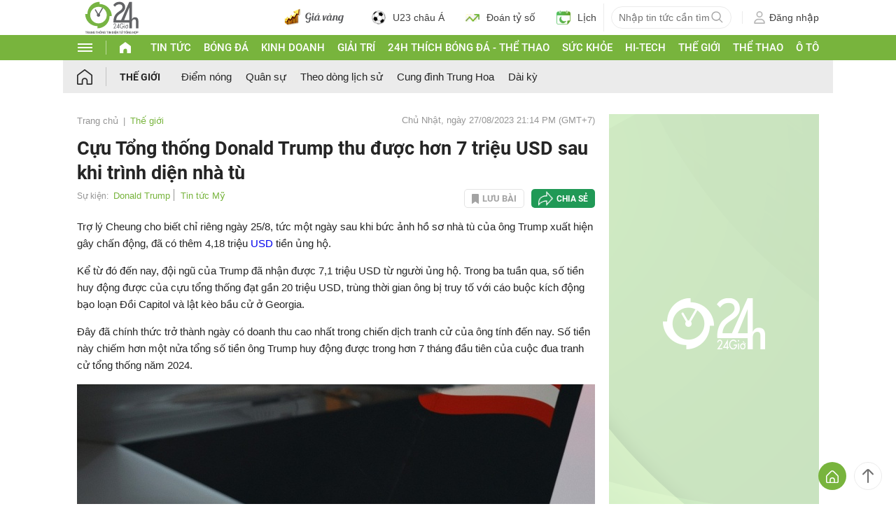

--- FILE ---
content_type: application/x-javascript
request_url: https://cdn.24h.com.vn/js/2024/blocks/fe_user/fe_user_pc.min.js?v=20260113001
body_size: 3698
content:
function get_location_base_url(){var e=window.location.href.split("/");return e[0]+"//"+e[2]}function send_ga_gtag(){}function user_get_submit_domain(){return void 0!==window.location.hostname&&["test.24h.com.vn","beta.24h.com.vn"].includes(window.location.hostname)?window.location.origin:"https://www.24h.com.vn"}function user_get_cookie_domain(){return void 0!==window.location.hostname&&["test.24h.com.vn","beta.24h.com.vn"].includes(window.location.hostname)?window.location.hostname:"24h.com.vn"}function user_show_login_guide(){return!!document.getElementById("header-24h-login-guide")&&("1"!=getCookie("userIsCloseLoginGuide")&&void document.getElementById("header-24h-login-guide").classList.remove("d-none"))}function user_hide_login_guide(){setCookie("userIsCloseLoginGuide","1",.5,"/",user_get_cookie_domain(),""),document.getElementById("header-24h-login-guide").classList.add("d-none")}function user_check_login_status(o,e){var t;if(o=void 0!==o&&o,e="string"!=typeof e?"":e.trim(),getCookie("userLoginData"))return o&&""==e||(e={only_check:o?1:0,callback:e},t=get_location_base_url(),$.ajax({url:t+"/ajax/user/user_check_login_status",type:"POST",data:e,success:function(e){if("string"==typeof e){if(!document.getElementById("header-24h-login-ajax")){let e=document.createElement("div");e.id="header-24h-login-ajax",e.className="d-none",document.getElementsByTagName("body")[0].appendChild(e)}$("#header-24h-login-ajax").html(e)}}})),!0;{o||(user_show_login_guide(),user_google_one_tap__show());let e=parseInt(getCookie("userClearSessionTime000"));return e=isNaN(e)?0:e,0<e&&36e5<Date.now()-e&&(t=get_location_base_url(),$.ajax({url:t+"/ajax/user/logout/20250410000",type:"POST",success:function(e){setCookie("userClearSessionTime000",Date.now(),8760,"/",user_get_cookie_domain(),"",!0)}})),!1}}function user_show_info(e){return!!document.getElementById("header-24h-login-cont")&&(!!e&&("undefined"==typeof userLoginHtml&&(userLoginHtml=document.getElementById("header-24h-login-cont").innerHTML),void(document.getElementById("header-24h-login-cont").innerHTML=e)))}function user_show_login_popup(e){if(!document.getElementById("div_show_ajax_user_login")){let e=document.createElement("div");e.id="div_show_ajax_user_login",document.getElementsByTagName("body")[0].appendChild(e)}document.getElementById("div_show_ajax_user_login").classList.remove("d-none");var o={callback:e="string"!=typeof e?"":e.trim()},e=get_location_base_url();$.ajax({url:e+"/ajax/user/index/1/0/0",type:"POST",data:o,success:function(e){"string"==typeof e&&$("#div_show_ajax_user_login").html(e)}})}function user_hide_login_popup(){document.getElementById("div_show_ajax_user_login")&&(document.getElementById("div_show_ajax_user_login").classList.add("d-none"),"function"==typeof user_run_after_hide_login_popup&&user_run_after_hide_login_popup())}var user_google_one_tap__loading=!1,user_google_one_tap__retry_count=0;const user_google_one_tap__max_retries=3,user_google_one_tap__retry_delay=2e3;function user_google_one_tap__show(){if("undefined"==typeof FAST_LOGIN_GOOGLE_CLIENT_ID||""==FAST_LOGIN_GOOGLE_CLIENT_ID)return-1;if("undefined"!=typeof google&&google&&google.accounts&&google.accounts.id)return user_google_one_tap__prompt(),1;{if(user_google_one_tap__loading)return-1;user_google_one_tap__loading=!0;const e=document.createElement("script");return e.src="https://accounts.google.com/gsi/client",e.async=!0,e.defer=!0,e.onload=function(){user_google_one_tap__loading=!1,google.accounts.id.initialize({client_id:atob(FAST_LOGIN_GOOGLE_CLIENT_ID),callback:user_google_one_tap__callback,auto_select:!1,cancel_on_tap_outside:!0}),user_google_one_tap__prompt()},e.onerror=function(){++user_google_one_tap__retry_count<user_google_one_tap__max_retries?(console.error("Tải Google Identity Services SDK lần "+user_google_one_tap__retry_count+" thất bại."),setTimeout(function(){return user_check_login_status(!0,"")?(user_google_one_tap__loading=!1,void(user_google_one_tap__retry_count=0)):void user_google_one_tap__show()},user_google_one_tap__retry_delay)):(user_google_one_tap__loading=!1,user_google_one_tap__retry_count=0),console.error("Không thể tải Google Identity Services SDK.")},document.head.appendChild(e),0}}function user_google_one_tap__prompt(){if("undefined"==typeof google||!google||!google.accounts||!google.accounts.id)return!1;google.accounts.id.prompt(e=>{e.isNotDisplayed()?console.log("user_google_one_tap__prompt","isNotDisplayed",e.getNotDisplayedReason()):e.isSkippedMoment()?console.log("user_google_one_tap__prompt","isSkippedMoment",e.getSkippedReason()):e.isDismissedMoment()&&console.log("user_google_one_tap__prompt","isDismissedMoment",e.getDismissedReason())})}function user_google_one_tap__callback(e){if("object"!=typeof e||"string"!=typeof e.credential)return!1;var n={state:btoa(Date.now()),code:e.credential,clientId_ga4:"undefined"!=typeof clientId_ga4&&""!=clientId_ga4?clientId_ga4:""},e=get_location_base_url();$.ajax({url:e+"/ajax/user/google_one_tap__callback?v_device_global=pc",type:"POST",data:n,success:function(e){var o={};if("object"==typeof e)o=e;else if("string"==typeof e)try{o=JSON.parse(e)}catch(e){}0!=("object"==typeof o?Object.keys(o).length:0)?(e={web_type:"24h-user-login",action:void 0!==o.action?o.action:"",params:void 0!==o.params?o.params:{}},e=JSON.stringify(e),window.postMessage(e,"*")):console.log("user_google_one_tap__callback","Lỗi không xác định",n)},error:function(e,o,t){console.log("user_google_one_tap__callback","Lỗi ajax",n,e,o,t)}})}function user_show_login_submenu(){var e,o=document.getElementById("header-24h-login-submenu");o&&(o.classList.contains("show")?user_hide_login_submenu():(void 0!==(e=o.getAttribute("trigger-outside-click"))&&1==e||(o.setAttribute("trigger-outside-click",1),document.getElementsByTagName("body")[0].addEventListener("mousedown",function(e){e.target&&(e.target.closest(".header-24h-login")||user_hide_login_submenu())})),o.classList.add("show"),o=get_location_base_url(),$.ajax({url:o+"/ajax/user/user_submenu__header",type:"POST",success:function(e){"string"==typeof e&&$("#header-24h-login-submenu").html(e)}})))}function user_hide_login_submenu(){var e=document.getElementById("header-24h-login-submenu");e&&e.classList.remove("show")}function user_run_after_login(e){var o;"function"==typeof user_update_news_submit_queue&&user_update_news_submit_queue(),"function"==typeof user_check_news_saved&&user_check_news_saved(),"function"==typeof user_run_after_login__by_page&&user_run_after_login__by_page(),"object"!=typeof e||"string"!=typeof e.userLoginCallback||""!=(o=e.userLoginCallback.trim())&&"function"==typeof window[o]&&(e="object"==typeof e.callback_userLoginData?e.callback_userLoginData:{},window[o](e))}function user_logout(){var e=get_location_base_url();$.ajax({url:e+"/ajax/user/logout/20250410000",type:"POST",success:function(e){setCookie("userLoginData","",.1,"/",user_get_cookie_domain(),"",!0),setCookie("userIsCloseLoginGuide","",.1,"/",user_get_cookie_domain(),""),setCookie("userClearSessionTime000",Date.now(),8760,"/",user_get_cookie_domain(),"",!0),user_hide_login_submenu(),"undefined"!=typeof userLoginHtml?(document.getElementById("header-24h-login-cont").innerHTML=userLoginHtml,"function"==typeof user_remove_news_saved_sign&&user_remove_news_saved_sign(),user_check_login_status(),"function"==typeof user_run_after_logout__by_page&&user_run_after_logout__by_page()):location.reload()}})}function user_show_login_error(e){document.getElementById("div_show_ajax_user_login")&&0!=document.getElementsByClassName("box-login-error").length&&(document.getElementsByClassName("box-login-error")[0].textContent=e)}function user_show_login_window(o,e,t,n){if(""==o)return!1;try{var i=new URL(o)}catch(e){return!1}if(!["/ajax/user/google_login","/ajax/user/facebook_login","/ajax/user/zalo_login"].some(e=>i.pathname.startsWith(e)))return!1;if("undefined"!=typeof clientId_ga4&&""!=clientId_ga4){let e=new URLSearchParams(i.search);e.set("clientId_ga4",clientId_ga4),i.search=e.toString(),o=i.toString()}var s=(window.screen.width-t)/2,_=(window.screen.height-n)/2;return window.open(o,e,"status=no,height="+n+",width="+t+",resizable=yes,left="+s+",top="+_+",toolbar=no,menubar=no,scrollbars=no,location=no,directories=no")}function user_login_popup_send_back_message(e,o){var t={web_type:"24h-user-login",action:e,params:o},t=JSON.stringify(t);if(void 0!==window.opener&&window.opener)window.opener.postMessage(t,"*");else{var n=!1;if("undefined"!=typeof Storage)try{localStorage.setItem("userSendbackAfterLogin",t),n=!0}catch(e){}n||setCookie("userReloadAfterLogin","reload-after-login",.5,"/",user_get_cookie_domain(),"",!0)}}function user_message_handle(e){if(["https://24h.com.vn","https://www.24h.com.vn","https://kpt.24h.com.vn","https://beta.24h.com.vn","https://test.24h.com.vn"].includes(e.origin)&&e.data&&"string"==typeof e.data){try{var o=JSON.parse(e.data)}catch(e){return}if(o.action&&"string"==typeof o.action&&o.web_type&&"24h-user-login"==o.web_type){if("string"==typeof o.params)try{o.params=JSON.parse(o.params)}catch(e){console.log("JSON.parse --\x3e error",e,o.params),o.params=[]}void 0===o.params&&(o.params=[]);var t=o.action.split(",");for(let e=0;e<t.length;e++)switch(t[e]){case"show_login_error":user_show_login_error(o.params.message);break;case"show_user_info":if(void 0===o.params.userLoginData||""==o.params.userLoginData||void 0===o.params.userInfoHtml||""==o.params.userInfoHtml)break;var n=void 0!==o.params.session_hour?parseFloat(o.params.session_hour):1;(isNaN(n)||n<=0)&&(n=1),setCookie("userLoginData",JSON.stringify(o.params.userLoginData),n,"/",user_get_cookie_domain(),"",!0),setCookie("userClearSessionTime000",Date.now()-36e5,8760,"/",user_get_cookie_domain(),"",!0),user_show_info(atob(o.params.userInfoHtml));break;case"hide_login_popup":user_hide_login_popup();break;case"user_run_after_login":user_run_after_login(o.params);break;case"user_show_popup_social_link_result":"function"==typeof user_show_popup_social_link_result&&user_show_popup_social_link_result(o.params)}}}}function user_create_message_listener(){window.addEventListener?addEventListener("message",user_message_handle,!1):attachEvent("onmessage",user_message_handle)}function user_focus_handle(){if(!document.getElementById("div_show_ajax_user_login")||document.getElementById("div_show_ajax_user_login").classList.contains("d-none"))return!1;if("undefined"!=typeof Storage)try{var e=localStorage.getItem("userSendbackAfterLogin");if("string"==typeof e&&""!=e)return localStorage.removeItem("userSendbackAfterLogin"),window.postMessage(e,"*"),!0}catch(e){}var o=getCookie("userReloadAfterLogin");return"string"==typeof o&&"reload-after-login"==o&&(setCookie("userReloadAfterLogin","",.1,"/",user_get_cookie_domain(),"",!0),location.reload()),!1}function user_create_focus_listener(){window.addEventListener?(addEventListener("focus",user_focus_handle,!1),addEventListener("scroll",user_focus_handle,!1)):(attachEvent("focus",user_focus_handle),attachEvent("scroll",user_focus_handle))}function user_submit_account_info__flexible(n,i){if(i="string"==typeof i?i:"","object"!=typeof n)return""!=i&&"function"==typeof window[i]&&window[i]([!1,"Cập nhật thất bại",{}]),[!1,"Cập nhật thất bại",{}];if("function"!=typeof user_check_login_status||!user_check_login_status(!0))return"function"==typeof user_show_login_popup&&user_show_login_popup(),""!=i&&"function"==typeof window[i]&&window[i]([!1,"Chưa đăng nhập hệ thống 24H",{}]),[!1,"Chưa đăng nhập hệ thống 24H",{}];var e,o,t,s,_={txt_name:[void 0!==n.txt_name,0,255,"Họ và tên"],txt_email:[void 0!==n.txt_email,0,255,"Email"],txt_tel:[!1,0,20,"Số điện thoại"],txt_date_of_birth:[!1,0,20,"Ngày sinh"],txt_address:[!1,0,255,"Địa chỉ"],rad_sex:[!1,0,0,"Giới tính"]},a={},r=!1,u=0;for(e in _)void 0!==n[e]&&(++u,o=n[e],s="",!(t=_[e])[0]||void 0!==o&&""!=o?0<t[1]&&o.length<t[1]?s="Độ dài tối thiểu "+t[1]:0<t[2]&&o.length>t[2]&&(s="Độ dài tối đa "+t[2]):s="Vui lòng nhập thông tin "+t[3],""!=s&&(r=!0,a[e]=s));if(0==u)return""!=i&&"function"==typeof window[i]&&window[i]([!1,"Cập nhật thất bại",{}]),[!1,"Cập nhật thất bại",{}];if(r)return""!=i&&"function"==typeof window[i]&&window[i]([!1,"Cập nhật thất bại",a]),[!1,"Cập nhật thất bại",a];var l=user_get_submit_domain();$.ajax({url:l+"/ajax/user_api/act_update_account_info__flexible",type:"POST",data:n,success:function(e){var o={};if("object"==typeof e)o=e;else if("string"==typeof e)try{o=JSON.parse(e)}catch(e){}if(0==("object"==typeof o?Object.keys(o).length:0)||void 0===o.error)return console.log("user_submit_account_info__flexible","Lỗi không xác định",n),void(""!=i&&"function"==typeof window[i]&&window[i]([!1,"Cập nhật thất bại - Lỗi không xác định",{}]));var t="";void 0!==o.message&&""!=o.message?t=o.message:void 0!==o.code&&""!=o.code&&(t=o.code),1==o.error&&void 0!==o.code&&""!=o.code&&"not_logged_in"==o.code&&"function"==typeof user_show_login_popup&&user_show_login_popup(),""!=i&&"function"==typeof window[i]&&window[i]([1!=o.error,t,"object"==typeof o.key_errors?o.key_errors:{}])},error:function(e,o,t){console.log("user_submit_account_info__flexible","Lỗi ajax",n,e,o,t),""!=i&&"function"==typeof window[i]&&window[i]([!1,"Cập nhật thất bại - Lỗi không xác định",{}])}})}user_create_focus_listener();

--- FILE ---
content_type: application/javascript; charset=utf-8
request_url: https://fundingchoicesmessages.google.com/f/AGSKWxVg8ReyhBGY18l-Ml3H-L0C_2GtJ7x6V2gqMQix45FbHy4lldAOzWdljwI8Y3_3hZpJ4fte5BSTAV_AS_mTXuS5t4dOBO-HqmdtlFRVzuIQaTz3Xl6JhGhJ-fKaaYo0ocYzvf6XsH-yQhZMXppUY1-Zn1zhhXf_ySjNfJXFEDsZcjkKIgtfvgCNqGVt/_/ad_view_/ads728adn2./adcount./contentadxxl./ads/bg_
body_size: -1291
content:
window['b1ede821-7fc7-419a-a8cf-6c92ae8a7766'] = true;